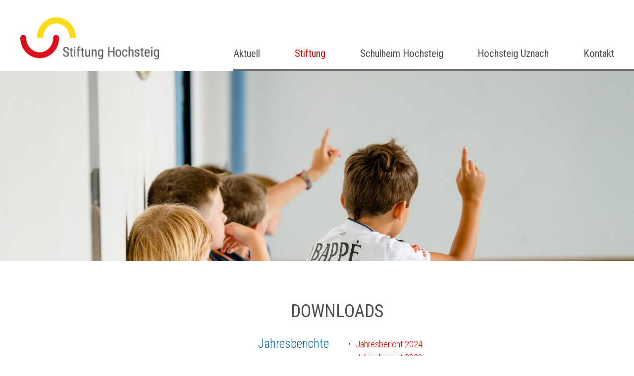

--- FILE ---
content_type: text/html; charset=UTF-8
request_url: https://hochsteig.ch/stiftung/downloads/
body_size: 6511
content:
<!DOCTYPE html>
<html id="top" lang="de-CH">

<head>

	<meta charset="UTF-8">
	<meta name="description" content="Trägerschaft des Schulheims Hochsteig und ab 2018 der neuen Tagessonderschule">
	<meta name="viewport" content="width=device-width, initial-scale=1.0, maximum-scale=1, user-scalable=0">
	<meta http-equiv="x-ua-compatible" content="ie=edge">

		<link rel="stylesheet" href="https://hochsteig.ch/wp-content/themes/hochsteig-theme/style.css?1534839822">

	<link rel="shortcut icon" href="https://hochsteig.ch/wp-content/themes/hochsteig-theme/favicon.png">
	<link rel="apple-touch-icon-precomposed" href="https://hochsteig.ch/wp-content/themes/hochsteig-theme/favicon.png">

	<title>Downloads &#8211; Stiftung Hochsteig</title>
<meta name='robots' content='max-image-preview:large' />
	<style>img:is([sizes="auto" i], [sizes^="auto," i]) { contain-intrinsic-size: 3000px 1500px }</style>
	<link rel="alternate" type="application/rss+xml" title="Stiftung Hochsteig &raquo; Feed" href="https://hochsteig.ch/feed/" />
<link rel="alternate" type="application/rss+xml" title="Stiftung Hochsteig &raquo; Kommentar-Feed" href="https://hochsteig.ch/comments/feed/" />
<link rel='stylesheet' id='wp-block-library-css' href='https://hochsteig.ch/wp-core/wp-includes/css/dist/block-library/style.min.css?ver=6.8.3' type='text/css' media='all' />
<style id='classic-theme-styles-inline-css' type='text/css'>
/*! This file is auto-generated */
.wp-block-button__link{color:#fff;background-color:#32373c;border-radius:9999px;box-shadow:none;text-decoration:none;padding:calc(.667em + 2px) calc(1.333em + 2px);font-size:1.125em}.wp-block-file__button{background:#32373c;color:#fff;text-decoration:none}
</style>
<style id='global-styles-inline-css' type='text/css'>
:root{--wp--preset--aspect-ratio--square: 1;--wp--preset--aspect-ratio--4-3: 4/3;--wp--preset--aspect-ratio--3-4: 3/4;--wp--preset--aspect-ratio--3-2: 3/2;--wp--preset--aspect-ratio--2-3: 2/3;--wp--preset--aspect-ratio--16-9: 16/9;--wp--preset--aspect-ratio--9-16: 9/16;--wp--preset--color--black: #000000;--wp--preset--color--cyan-bluish-gray: #abb8c3;--wp--preset--color--white: #ffffff;--wp--preset--color--pale-pink: #f78da7;--wp--preset--color--vivid-red: #cf2e2e;--wp--preset--color--luminous-vivid-orange: #ff6900;--wp--preset--color--luminous-vivid-amber: #fcb900;--wp--preset--color--light-green-cyan: #7bdcb5;--wp--preset--color--vivid-green-cyan: #00d084;--wp--preset--color--pale-cyan-blue: #8ed1fc;--wp--preset--color--vivid-cyan-blue: #0693e3;--wp--preset--color--vivid-purple: #9b51e0;--wp--preset--gradient--vivid-cyan-blue-to-vivid-purple: linear-gradient(135deg,rgba(6,147,227,1) 0%,rgb(155,81,224) 100%);--wp--preset--gradient--light-green-cyan-to-vivid-green-cyan: linear-gradient(135deg,rgb(122,220,180) 0%,rgb(0,208,130) 100%);--wp--preset--gradient--luminous-vivid-amber-to-luminous-vivid-orange: linear-gradient(135deg,rgba(252,185,0,1) 0%,rgba(255,105,0,1) 100%);--wp--preset--gradient--luminous-vivid-orange-to-vivid-red: linear-gradient(135deg,rgba(255,105,0,1) 0%,rgb(207,46,46) 100%);--wp--preset--gradient--very-light-gray-to-cyan-bluish-gray: linear-gradient(135deg,rgb(238,238,238) 0%,rgb(169,184,195) 100%);--wp--preset--gradient--cool-to-warm-spectrum: linear-gradient(135deg,rgb(74,234,220) 0%,rgb(151,120,209) 20%,rgb(207,42,186) 40%,rgb(238,44,130) 60%,rgb(251,105,98) 80%,rgb(254,248,76) 100%);--wp--preset--gradient--blush-light-purple: linear-gradient(135deg,rgb(255,206,236) 0%,rgb(152,150,240) 100%);--wp--preset--gradient--blush-bordeaux: linear-gradient(135deg,rgb(254,205,165) 0%,rgb(254,45,45) 50%,rgb(107,0,62) 100%);--wp--preset--gradient--luminous-dusk: linear-gradient(135deg,rgb(255,203,112) 0%,rgb(199,81,192) 50%,rgb(65,88,208) 100%);--wp--preset--gradient--pale-ocean: linear-gradient(135deg,rgb(255,245,203) 0%,rgb(182,227,212) 50%,rgb(51,167,181) 100%);--wp--preset--gradient--electric-grass: linear-gradient(135deg,rgb(202,248,128) 0%,rgb(113,206,126) 100%);--wp--preset--gradient--midnight: linear-gradient(135deg,rgb(2,3,129) 0%,rgb(40,116,252) 100%);--wp--preset--font-size--small: 13px;--wp--preset--font-size--medium: 20px;--wp--preset--font-size--large: 36px;--wp--preset--font-size--x-large: 42px;--wp--preset--spacing--20: 0.44rem;--wp--preset--spacing--30: 0.67rem;--wp--preset--spacing--40: 1rem;--wp--preset--spacing--50: 1.5rem;--wp--preset--spacing--60: 2.25rem;--wp--preset--spacing--70: 3.38rem;--wp--preset--spacing--80: 5.06rem;--wp--preset--shadow--natural: 6px 6px 9px rgba(0, 0, 0, 0.2);--wp--preset--shadow--deep: 12px 12px 50px rgba(0, 0, 0, 0.4);--wp--preset--shadow--sharp: 6px 6px 0px rgba(0, 0, 0, 0.2);--wp--preset--shadow--outlined: 6px 6px 0px -3px rgba(255, 255, 255, 1), 6px 6px rgba(0, 0, 0, 1);--wp--preset--shadow--crisp: 6px 6px 0px rgba(0, 0, 0, 1);}:where(.is-layout-flex){gap: 0.5em;}:where(.is-layout-grid){gap: 0.5em;}body .is-layout-flex{display: flex;}.is-layout-flex{flex-wrap: wrap;align-items: center;}.is-layout-flex > :is(*, div){margin: 0;}body .is-layout-grid{display: grid;}.is-layout-grid > :is(*, div){margin: 0;}:where(.wp-block-columns.is-layout-flex){gap: 2em;}:where(.wp-block-columns.is-layout-grid){gap: 2em;}:where(.wp-block-post-template.is-layout-flex){gap: 1.25em;}:where(.wp-block-post-template.is-layout-grid){gap: 1.25em;}.has-black-color{color: var(--wp--preset--color--black) !important;}.has-cyan-bluish-gray-color{color: var(--wp--preset--color--cyan-bluish-gray) !important;}.has-white-color{color: var(--wp--preset--color--white) !important;}.has-pale-pink-color{color: var(--wp--preset--color--pale-pink) !important;}.has-vivid-red-color{color: var(--wp--preset--color--vivid-red) !important;}.has-luminous-vivid-orange-color{color: var(--wp--preset--color--luminous-vivid-orange) !important;}.has-luminous-vivid-amber-color{color: var(--wp--preset--color--luminous-vivid-amber) !important;}.has-light-green-cyan-color{color: var(--wp--preset--color--light-green-cyan) !important;}.has-vivid-green-cyan-color{color: var(--wp--preset--color--vivid-green-cyan) !important;}.has-pale-cyan-blue-color{color: var(--wp--preset--color--pale-cyan-blue) !important;}.has-vivid-cyan-blue-color{color: var(--wp--preset--color--vivid-cyan-blue) !important;}.has-vivid-purple-color{color: var(--wp--preset--color--vivid-purple) !important;}.has-black-background-color{background-color: var(--wp--preset--color--black) !important;}.has-cyan-bluish-gray-background-color{background-color: var(--wp--preset--color--cyan-bluish-gray) !important;}.has-white-background-color{background-color: var(--wp--preset--color--white) !important;}.has-pale-pink-background-color{background-color: var(--wp--preset--color--pale-pink) !important;}.has-vivid-red-background-color{background-color: var(--wp--preset--color--vivid-red) !important;}.has-luminous-vivid-orange-background-color{background-color: var(--wp--preset--color--luminous-vivid-orange) !important;}.has-luminous-vivid-amber-background-color{background-color: var(--wp--preset--color--luminous-vivid-amber) !important;}.has-light-green-cyan-background-color{background-color: var(--wp--preset--color--light-green-cyan) !important;}.has-vivid-green-cyan-background-color{background-color: var(--wp--preset--color--vivid-green-cyan) !important;}.has-pale-cyan-blue-background-color{background-color: var(--wp--preset--color--pale-cyan-blue) !important;}.has-vivid-cyan-blue-background-color{background-color: var(--wp--preset--color--vivid-cyan-blue) !important;}.has-vivid-purple-background-color{background-color: var(--wp--preset--color--vivid-purple) !important;}.has-black-border-color{border-color: var(--wp--preset--color--black) !important;}.has-cyan-bluish-gray-border-color{border-color: var(--wp--preset--color--cyan-bluish-gray) !important;}.has-white-border-color{border-color: var(--wp--preset--color--white) !important;}.has-pale-pink-border-color{border-color: var(--wp--preset--color--pale-pink) !important;}.has-vivid-red-border-color{border-color: var(--wp--preset--color--vivid-red) !important;}.has-luminous-vivid-orange-border-color{border-color: var(--wp--preset--color--luminous-vivid-orange) !important;}.has-luminous-vivid-amber-border-color{border-color: var(--wp--preset--color--luminous-vivid-amber) !important;}.has-light-green-cyan-border-color{border-color: var(--wp--preset--color--light-green-cyan) !important;}.has-vivid-green-cyan-border-color{border-color: var(--wp--preset--color--vivid-green-cyan) !important;}.has-pale-cyan-blue-border-color{border-color: var(--wp--preset--color--pale-cyan-blue) !important;}.has-vivid-cyan-blue-border-color{border-color: var(--wp--preset--color--vivid-cyan-blue) !important;}.has-vivid-purple-border-color{border-color: var(--wp--preset--color--vivid-purple) !important;}.has-vivid-cyan-blue-to-vivid-purple-gradient-background{background: var(--wp--preset--gradient--vivid-cyan-blue-to-vivid-purple) !important;}.has-light-green-cyan-to-vivid-green-cyan-gradient-background{background: var(--wp--preset--gradient--light-green-cyan-to-vivid-green-cyan) !important;}.has-luminous-vivid-amber-to-luminous-vivid-orange-gradient-background{background: var(--wp--preset--gradient--luminous-vivid-amber-to-luminous-vivid-orange) !important;}.has-luminous-vivid-orange-to-vivid-red-gradient-background{background: var(--wp--preset--gradient--luminous-vivid-orange-to-vivid-red) !important;}.has-very-light-gray-to-cyan-bluish-gray-gradient-background{background: var(--wp--preset--gradient--very-light-gray-to-cyan-bluish-gray) !important;}.has-cool-to-warm-spectrum-gradient-background{background: var(--wp--preset--gradient--cool-to-warm-spectrum) !important;}.has-blush-light-purple-gradient-background{background: var(--wp--preset--gradient--blush-light-purple) !important;}.has-blush-bordeaux-gradient-background{background: var(--wp--preset--gradient--blush-bordeaux) !important;}.has-luminous-dusk-gradient-background{background: var(--wp--preset--gradient--luminous-dusk) !important;}.has-pale-ocean-gradient-background{background: var(--wp--preset--gradient--pale-ocean) !important;}.has-electric-grass-gradient-background{background: var(--wp--preset--gradient--electric-grass) !important;}.has-midnight-gradient-background{background: var(--wp--preset--gradient--midnight) !important;}.has-small-font-size{font-size: var(--wp--preset--font-size--small) !important;}.has-medium-font-size{font-size: var(--wp--preset--font-size--medium) !important;}.has-large-font-size{font-size: var(--wp--preset--font-size--large) !important;}.has-x-large-font-size{font-size: var(--wp--preset--font-size--x-large) !important;}
:where(.wp-block-post-template.is-layout-flex){gap: 1.25em;}:where(.wp-block-post-template.is-layout-grid){gap: 1.25em;}
:where(.wp-block-columns.is-layout-flex){gap: 2em;}:where(.wp-block-columns.is-layout-grid){gap: 2em;}
:root :where(.wp-block-pullquote){font-size: 1.5em;line-height: 1.6;}
</style>
<link rel="https://api.w.org/" href="https://hochsteig.ch/wp-json/" /><link rel="alternate" title="JSON" type="application/json" href="https://hochsteig.ch/wp-json/wp/v2/pages/29" /><link rel="EditURI" type="application/rsd+xml" title="RSD" href="https://hochsteig.ch/wp-core/xmlrpc.php?rsd" />
<meta name="generator" content="WordPress 6.8.3" />
<link rel="canonical" href="https://hochsteig.ch/stiftung/downloads/" />
<link rel='shortlink' href='https://hochsteig.ch/?p=29' />
<style type="text/css">.recentcomments a{display:inline !important;padding:0 !important;margin:0 !important;}</style>
</head>

<body class="wp-singular page-template-default page page-id-29 page-child parent-pageid-13 wp-theme-zweidesign-theme wp-child-theme-hochsteig-theme">

<div class="compact-body">

<div class="compact-page">

<div class="frm-page">

<nav class="frm-nav">

	<div class="frm-nav-left"></div>

	<div class="frm-nav-inner">

		<div class="frm-nav-block">

			<div class="frm-logo"><a href="/"><img alt="logo" title="Stiftung Hochsteig" src="https://hochsteig.ch/wp-content/themes/hochsteig-theme/img/logo.jpg"></a></div>

			<div class="frm-menu">

				<!-- compact --><div class="compact-link compact-link-close compact-link-icon"><a><svg class="icon icon-iconmonstr-x-mark-1"><use xlink:href="#iconmonstr-x-mark-1"/></svg></a></div><!-- /compact -->

									<ul><li id="menu-item-78" class="menu-item menu-item-type-custom menu-item-object-custom menu-item-78"><a href="/">Aktuell</a></li>
<li id="menu-item-79" class="menu-item menu-item-type-post_type menu-item-object-page current-page-ancestor current-menu-ancestor current-menu-parent current-page-parent current_page_parent current_page_ancestor menu-item-has-children menu-item-79"><a href="https://hochsteig.ch/stiftung/">Stiftung</a>
<ul class="sub-menu sub-menu-depth-1">
	<li id="menu-item-80" class="menu-item menu-item-type-post_type menu-item-object-page menu-item-80"><a href="https://hochsteig.ch/stiftung/ueber-uns/">Über uns</a></li>
	<li id="menu-item-81" class="menu-item menu-item-type-post_type menu-item-object-page menu-item-81"><a href="https://hochsteig.ch/stiftung/organisation/">Organisation</a></li>
	<li id="menu-item-82" class="menu-item menu-item-type-post_type menu-item-object-page menu-item-82"><a href="https://hochsteig.ch/stiftung/aufnahme/">Aufnahme</a></li>
	<li id="menu-item-83" class="menu-item menu-item-type-post_type menu-item-object-page menu-item-83"><a href="https://hochsteig.ch/stiftung/offene-stellen/">Offene Stellen</a></li>
	<li id="menu-item-84" class="menu-item menu-item-type-post_type menu-item-object-page current-menu-item page_item page-item-29 current_page_item menu-item-84"><a href="https://hochsteig.ch/stiftung/downloads/" aria-current="page">Downloads</a></li>
</ul>
</li>
<li id="menu-item-85" class="menu-item menu-item-type-post_type menu-item-object-page menu-item-has-children menu-item-85"><a href="https://hochsteig.ch/schulheim-hochsteig/">Schulheim Hochsteig</a>
<ul class="sub-menu sub-menu-depth-1">
	<li id="menu-item-104" class="menu-item menu-item-type-post_type menu-item-object-page menu-item-104"><a href="https://hochsteig.ch/schulheim-hochsteig/angebot/">Angebot</a></li>
	<li id="menu-item-86" class="menu-item menu-item-type-post_type menu-item-object-page menu-item-86"><a href="https://hochsteig.ch/schulheim-hochsteig/internat/">Internat</a></li>
	<li id="menu-item-87" class="menu-item menu-item-type-post_type menu-item-object-page menu-item-87"><a href="https://hochsteig.ch/schulheim-hochsteig/tagesschulgruppe/">Tagesschulgruppe</a></li>
	<li id="menu-item-88" class="menu-item menu-item-type-post_type menu-item-object-page menu-item-88"><a href="https://hochsteig.ch/schulheim-hochsteig/schule/">Schule</a></li>
	<li id="menu-item-89" class="menu-item menu-item-type-post_type menu-item-object-page menu-item-89"><a href="https://hochsteig.ch/schulheim-hochsteig/therapie/">Therapie</a></li>
	<li id="menu-item-90" class="menu-item menu-item-type-post_type menu-item-object-page menu-item-90"><a href="https://hochsteig.ch/schulheim-hochsteig/bu/">B&#038;U</a></li>
	<li id="menu-item-91" class="menu-item menu-item-type-post_type menu-item-object-page menu-item-91"><a href="https://hochsteig.ch/schulheim-hochsteig/team/">Team</a></li>
	<li id="menu-item-92" class="menu-item menu-item-type-post_type menu-item-object-page menu-item-92"><a href="https://hochsteig.ch/schulheim-hochsteig/lage/">Lage</a></li>
	<li id="menu-item-93" class="menu-item menu-item-type-post_type menu-item-object-page menu-item-93"><a href="https://hochsteig.ch/schulheim-hochsteig/agenda/">Agenda</a></li>
</ul>
</li>
<li id="menu-item-94" class="menu-item menu-item-type-post_type menu-item-object-page menu-item-has-children menu-item-94"><a href="https://hochsteig.ch/hochsteig-uznach/">Hochsteig Uznach</a>
<ul class="sub-menu sub-menu-depth-1">
	<li id="menu-item-822" class="menu-item menu-item-type-post_type menu-item-object-page menu-item-822"><a href="https://hochsteig.ch/hochsteig-uznach/angebot/">Angebot</a></li>
	<li id="menu-item-823" class="menu-item menu-item-type-post_type menu-item-object-page menu-item-823"><a href="https://hochsteig.ch/hochsteig-uznach/tagesschulgruppe/">Tagesschulgruppe</a></li>
	<li id="menu-item-824" class="menu-item menu-item-type-post_type menu-item-object-page menu-item-824"><a href="https://hochsteig.ch/hochsteig-uznach/schule/">Schule</a></li>
	<li id="menu-item-825" class="menu-item menu-item-type-post_type menu-item-object-page menu-item-825"><a href="https://hochsteig.ch/hochsteig-uznach/therapie/">Therapie</a></li>
	<li id="menu-item-826" class="menu-item menu-item-type-post_type menu-item-object-page menu-item-826"><a href="https://hochsteig.ch/hochsteig-uznach/bu/">B&#038;U</a></li>
	<li id="menu-item-827" class="menu-item menu-item-type-post_type menu-item-object-page menu-item-827"><a href="https://hochsteig.ch/hochsteig-uznach/team/">Team</a></li>
	<li id="menu-item-828" class="menu-item menu-item-type-post_type menu-item-object-page menu-item-828"><a href="https://hochsteig.ch/hochsteig-uznach/lage-2/">Lage</a></li>
	<li id="menu-item-829" class="menu-item menu-item-type-post_type menu-item-object-page menu-item-829"><a href="https://hochsteig.ch/hochsteig-uznach/agenda/">Agenda</a></li>
</ul>
</li>
<li id="menu-item-95" class="menu-item menu-item-type-post_type menu-item-object-page menu-item-95"><a href="https://hochsteig.ch/kontakt/">Kontakt</a></li>
</ul>
				
			</div>

			<!-- compact --><div class="compact-link compact-link-open compact-link-icon"><a><svg class="icon icon-iconmonstr-menu-1"><use xlink:href="#iconmonstr-menu-1"/></svg></a></div><!-- /compact -->

		</div>

	</div>

	<div class="frm-nav-padding"></div>
	<div class="frm-nav-right"></div>

</nav>


	<header class="frm-header">
		<div class="header-image" style="background-image: url('https://hochsteig.ch/wp-content/uploads/2025/10/0106-scaled.jpg');"></div>
	</header>

<div class="frm-main">

<div class="frm-main-inner">

<div class="frm-loop">


	<article id="downloads" class="frm-article h-entry post-29 page type-page status-publish has-post-thumbnail hentry">

		<div class="frm-content e-content">

			<div class="entry">

					
					
					
						
														
							
							<section>
	
	<h1 id="section-0" class="section-title">Downloads<a class="section-title-gototop" href="#section-list"><svg class="icon icon-1492818986_down4"><use xlink:href="#1492818986_down4"/></svg></a></h1>
	
	<div class="section-content">
		<div class="section-subtitle"></div>
		<div class="section-text">
			<h2>Jahresberichte</h2>
<ul>
<li><a href="https://www.hochsteig.ch/wp-content/uploads/2025/06/Jahresbericht_2024_Web.pdf">Jahresbericht 2024</a></li>
<li><a href="https://www.hochsteig.ch/wp-content/uploads/2024/07/Jahresbericht-2023.pdf">Jahresbericht 2023</a></li>
<li><a href="https://www.hochsteig.ch/wp-content/uploads/2024/03/Jahresbericht-2022-Hochsteig-Web.pdf">Jahresbericht 2022</a></li>
<li><a href="https://www.hochsteig.ch/wp-content/uploads/2024/05/Jahresbericht-2021.pdf">Jahresbericht 2021</a></li>
<li><a href="https://www.hochsteig.ch/wp-content/uploads/2024/05/Jahresbericht-2020.pdf">Jahresbericht 2020</a></li>
</ul>
<h2>Jokertage</h2>
<ul>
<li><a href="/wp-content/uploads/2017/04/Jokertage.pdf" target="_blank" rel="noopener noreferrer">Jokertage</a></li>
</ul>

			
				
				
			
		</div>
	</div>
</section>
						
					
			</div>

		</div><!-- /frm-content -->

	</article>



</div><!-- /frm-loop -->


</div><!-- /frm-main-inner -->

</div><!-- /frm-main -->

<footer class="frm-footer">

	<div class="frm-footer-inner">

		<div class="frm-footer-block">

			<div class="footer-contact-1">
				<small>
					<p>
						<strong>Stiftung Hochsteig</strong><br>
						Hochsteig 1390<br>
						9620 Lichtensteig
					</p>
				</small>
			</div>

			<div class="footer-contact-2">
				<small>
					<p>
						<strong>Schulheim Hochsteig</strong><br>
						Hochsteig 1390<br>
						9620 Lichtensteig
					</p>
					<p>
						Telefon 071 988 15 06<br>
						<a href="mailto:info@hochsteig.ch">info@hochsteig.ch</a>
					</p>
				</small>
			</div>

			<div class="footer-contact-3">
				<small>
					<p>
						<strong>Hochsteig Uznach</strong><br>
						Rickenstrasse 9<br>
						8730 Uznach
					</p>
					<p>
						Telefon 055 556 19 00<br>
						<a href="mailto:leitung.uznach@hochsteig.ch">leitung.uznach@hochsteig.ch</a>
					</p>
				</small>
			</div>

			<div class="footer-copyright">
				<small>
					<p><strong>&copy; 2026 Stiftung Hochsteig</strong></p>
				</small>
			</div>

		</div>

	</div>

</footer>

</div><!-- /frm-page -->

    <!-- compact --><a href="" class="compact-link compact-link-close compact-link-overlay"><div class="compact-overlay"></div></a><!-- /compact -->
</div><!-- /compact-page -->

</div><!-- /compact-body -->


<script type="speculationrules">
{"prefetch":[{"source":"document","where":{"and":[{"href_matches":"\/*"},{"not":{"href_matches":["\/wp-core\/wp-*.php","\/wp-core\/wp-admin\/*","\/wp-content\/uploads\/*","\/wp-content\/*","\/wp-content\/plugins\/*","\/wp-content\/themes\/hochsteig-theme\/*","\/wp-content\/themes\/zweidesign-theme\/*","\/*\\?(.+)"]}},{"not":{"selector_matches":"a[rel~=\"nofollow\"]"}},{"not":{"selector_matches":".no-prefetch, .no-prefetch a"}}]},"eagerness":"conservative"}]}
</script>
<script type="text/javascript" src="https://hochsteig.ch/wp-core/wp-includes/js/jquery/jquery.min.js?ver=3.7.1" id="jquery-core-js"></script>
<script type="text/javascript" src="https://hochsteig.ch/wp-core/wp-includes/js/jquery/jquery-migrate.min.js?ver=3.4.1" id="jquery-migrate-js"></script>

<script type="text/javascript" src="https://hochsteig.ch/wp-content/themes/hochsteig-theme/slick/slick.min.js"></script>

<script>
	var classname = document.getElementsByClassName("compact-link");
	var toggleCompact = function(event) {
		event.preventDefault();
		document.querySelector(".compact-page").classList.toggle("compact-open");
	};
	for (var i = 0; i < classname.length; i++) {
		classname[i].addEventListener("click", toggleCompact);
	}
</script>

	<script>
		jQuery(document).ready(function($) {
			/* slick slider */
			$(".section-images").slick({
		    prevArrow: '.section-images-prev',
				nextArrow: '.section-images-next',
				slide: 'div'
		  });
			/* smooth scrolling */
			$('a[href*="\\#"]:not([href="\\#"])').click(function() {
		    if (location.pathname.replace(/^\//,'') == this.pathname.replace(/^\//,'') && location.hostname == this.hostname) {
		      var target = $(this.hash);
		      target = target.length ? target : $('[name=' + this.hash.slice(1) +']');
		      if (target.length) {
		        $('html, body').animate({
		          scrollTop: target.offset().top - 50
		        }, 1000);
		        return false;
		      }
		    }
		  });
		});
	</script>


<svg width="0" height="0" style="position:absolute"><symbol viewBox="0 0 50 50" id="1492818872_document"><path fill="none" d="M0 0h50v50H0z"/><path fill="none" stroke="currentColor" stroke-linecap="round" stroke-miterlimit="10" stroke-width="2" d="M41 15H28V2"/><path fill="none" stroke="currentColor" stroke-linecap="round" stroke-miterlimit="10" stroke-width="2" d="M42 49H8V1h20l14 14z"/></symbol><symbol viewBox="0 0 50 50" id="1492818986_down4"><path fill="none" d="M0 0h50v50H0z"/><path d="M47.25 15l-2.086-2.086L25 33.078 4.836 12.914 2.75 15 25 37.25z"/></symbol><symbol viewBox="0 0 256 256" id="1492819074_cancel_circle"><path d="M183.191 174.141a6.398 6.398 0 0 1 0 9.05 6.38 6.38 0 0 1-4.525 1.875 6.375 6.375 0 0 1-4.525-1.875l-46.142-46.142-46.143 46.141a6.378 6.378 0 0 1-4.525 1.875 6.375 6.375 0 0 1-4.525-1.875 6.398 6.398 0 0 1 0-9.05l46.143-46.143-46.143-46.141a6.398 6.398 0 0 1 0-9.05 6.398 6.398 0 0 1 9.05 0l46.142 46.142 46.142-46.142a6.399 6.399 0 0 1 9.051 0 6.398 6.398 0 0 1 0 9.05l-46.143 46.142 46.143 46.143zM256 128C256 57.42 198.58 0 128 0S0 57.42 0 128s57.42 128 128 128 128-57.42 128-128zm-12.8 0c0 63.521-51.679 115.2-115.2 115.2-63.522 0-115.2-51.679-115.2-115.2C12.8 64.478 64.478 12.8 128 12.8c63.521 0 115.2 51.678 115.2 115.2z"/></symbol><symbol viewBox="0 0 24 24" id="iconmonstr-menu-1"><path d="M24 6H0V2h24v4zm0 4H0v4h24v-4zm0 8H0v4h24v-4z"/></symbol><symbol viewBox="0 0 24 24" id="iconmonstr-x-mark-1"><path d="M24 20.188l-8.315-8.209 8.2-8.282L20.188 0l-8.212 8.318L3.666.115 0 3.781l8.321 8.24-8.206 8.313L3.781 24l8.237-8.318 8.285 8.203z"/></symbol></svg>
</body>

</html>


--- FILE ---
content_type: text/css
request_url: https://hochsteig.ch/wp-content/themes/hochsteig-theme/style.css?1534839822
body_size: 4264
content:
@charset "UTF-8";/*!
Theme Name:  hochsteig.ch Theme
Theme URI:   http://zweidesign.ch
Description: This is a child theme of zweidesign-theme (Framework by zweidesign)
Author:      Thierry Hinder
Author URI:  http://zweidesign.ch
Template:    zweidesign-theme
Version:     1.0.0
License:
License URI:
Tags:        responsive-layout
Text Domain: hochsteig-theme
*/@import url(https://fonts.googleapis.com/css?family=Roboto+Condensed:300,400);::-moz-selection{background-color:#e10600;color:#fff}::selection{background-color:#e10600;color:#fff}*,:after,:before{box-sizing:border-box}a,button,input,label,select,summary,textarea{-ms-touch-action:manipulation;touch-action:manipulation}.compact-link{display:none}html{-webkit-text-size-adjust:100%;text-size-adjust:100%;-moz-osx-font-smoothing:grayscale;-webkit-font-smoothing:antialiased;font-size:18px}body{margin:0;font-family:"Roboto Condensed",sans-serif;font-weight:300;line-height:1.5;color:#4d4d4d}h1{font-size:2rem;line-height:1.2;margin-top:0;margin-bottom:.5em}h2{font-size:1.4rem;line-height:1.2;margin-top:0;margin-bottom:.5em}h3{font-size:1rem;line-height:1.2;margin-top:0;margin-bottom:.5em}h4{font-size:1.15rem;line-height:1.2;margin-top:0;margin-bottom:.5em}h5{font-size:1rem;line-height:1.2;margin-top:0;margin-bottom:.5em}h6{font-size:1rem;line-height:1.2;margin-top:0;margin-bottom:.5em}p{margin-top:0;margin-bottom:.5em}hr{border:0;height:1px;background-color:#e10600}blockquote{margin-top:0;margin-bottom:.5em}ol{padding-left:20px;margin-top:0;margin-bottom:.5em}ul{padding-left:20px;margin-top:0;margin-bottom:.5em}figure{margin-top:0;margin-bottom:.5em}h1{font-weight:400;text-transform:uppercase}h2{font-weight:300;color:#0263ab;margin-top:1em}h3{font-weight:400}li{position:relative;list-style-type:none}li:before{content:'\2022';position:absolute;left:-.8em}a{cursor:pointer;text-decoration:none;transition:color .2s;color:#e10600}a:visited{color:#e10600}a:hover{color:#ae0500}a:active{color:#ae0500}em{font-style:italic}strong{font-weight:400}small{font-size:.85rem}i{font-style:italic}b{font-weight:400}img{max-width:100%;height:auto;border:0;vertical-align:middle}svg{vertical-align:middle}table{margin-top:0;margin-bottom:.5em;border-collapse:collapse}td{padding:0 0 .5em;border-width:0 0;border-style:solid;border-color:#e10600}th{padding:0 0 .5em;border-width:0 0;border-style:solid;border-color:#e10600;color:#fff;background-color:#e10600;text-align:left}form>div,form>fieldset>div{margin-bottom:1em}fieldset{margin:0;border:1px solid #4d4d4d}legend{color:#4d4d4d}label{display:block}input,select,textarea{-webkit-appearance:none;display:block;vertical-align:middle;font-family:"Roboto Condensed",sans-serif;font-size:18px;padding:.5em;border:1px solid #4d4d4d;border-radius:0;width:300px;height:2.5em;max-width:100%;background-color:#fff}input[type=checkbox],input[type=file],input[type=radio],select[type=checkbox],select[type=file],select[type=radio],textarea[type=checkbox],textarea[type=file],textarea[type=radio]{width:auto;height:auto;padding:0;border:none}input[type=checkbox],input[type=radio],select[type=checkbox],select[type=radio],textarea[type=checkbox],textarea[type=radio]{display:inline-block}input[type=checkbox]+label,input[type=radio]+label,select[type=checkbox]+label,select[type=radio]+label,textarea[type=checkbox]+label,textarea[type=radio]+label{display:inline-block}input[type=range],select[type=range],textarea[type=range]{margin:0;padding:0;border:none}input:focus,select:focus,textarea:focus{outline:0;border-color:#e10600}input[type=checkbox]:focus,input[type=radio]:focus,select[type=checkbox]:focus,select[type=radio]:focus,textarea[type=checkbox]:focus,textarea[type=radio]:focus{outline:1px auto #ae0500}input:focus:invalid,select:focus:invalid,textarea:focus:invalid{color:red;border-color:red}input[type=checkbox]:focus:invalid:focus,input[type=file]:focus:invalid:focus,input[type=radio]:focus:invalid:focus,select[type=checkbox]:focus:invalid:focus,select[type=file]:focus:invalid:focus,select[type=radio]:focus:invalid:focus,textarea[type=checkbox]:focus:invalid:focus,textarea[type=file]:focus:invalid:focus,textarea[type=radio]:focus:invalid:focus{outline:red}input[disabled],select[disabled],textarea[disabled]{cursor:not-allowed;background-color:#d8d8d8;color:#fff}input[readonly],select[readonly],textarea[readonly]{background-color:#fff;color:#4d4d4d;border-color:#4d4d4d}button,input[type=button],input[type=reset],input[type=submit]{-webkit-appearance:none;font-family:"Roboto Condensed",sans-serif;font-size:18px;padding:0 1em;color:#fff;background-color:#e10600;transition:background-color .2s;border:none;border-radius:0;cursor:pointer;width:300px;height:2.5em;max-width:100%}button:focus,button:hover,input[type=button]:focus,input[type=button]:hover,input[type=reset]:focus,input[type=reset]:hover,input[type=submit]:focus,input[type=submit]:hover{background-color:#ae0500}button:focus,input[type=button]:focus,input[type=reset]:focus,input[type=submit]:focus{outline:0}button:active,input[type=button]:active,input[type=reset]:active,input[type=submit]:active{position:relative;top:1px}button[disabled],input[type=button][disabled],input[type=reset][disabled],input[type=submit][disabled]{background-color:#d8d8d8;cursor:not-allowed}select[multiple]{height:auto}textarea{height:auto}.icon{width:2rem;height:2rem;fill:currentColor;transition:fill .2s;position:relative;top:-.0625em}.section-list{list-style-type:none;padding:0;margin:0;display:-ms-flexbox;display:flex}.section-list>li:before{content:""}.section-list{-ms-flex-direction:column;flex-direction:column}.frm-footer-block .footer-contact-1,.frm-footer-block .footer-contact-2,.frm-footer-block .footer-contact-3,.frm-footer-block .footer-copyright,.frm-loop.index>.loop-pagination,.frm-loop.index>.title_archive,.frm-loop.index>article,.frm-loop.index>hr,.nav-section-dummy,.section-list,.section-subtitle,.section-text{width:100%}.alignnone{margin:5px 20px 20px 0}.aligncenter{display:block;margin:5px auto 20px auto}.alignright{float:right;margin:5px 0 20px 20px}.alignleft{float:left;margin:5px 20px 20px 0}.wp-caption{max-width:100%}.wp-caption-text{font-size:.85rem}.screen-reader-text{clip:rect(1px,1px,1px,1px);position:absolute!important;height:1px;width:1px;overflow:hidden}.screen-reader-text:active,.screen-reader-text:focus,.screen-reader-text:hover{background-color:#f1f1f1;border-radius:3px;box-shadow:0 0 2px 2px rgba(0,0,0,.6);clip:auto!important;color:#21759b;display:block;font-size:.875rem;font-weight:700;height:auto;left:5px;line-height:normal;padding:15px 23px 14px;text-decoration:none;top:5px;width:auto;z-index:100000}.sticky{/*!*/}.gallery-caption{/*!*/}.bypostauthor{/*!*/}article .alignleft,article .alignright,h1,h2,h3,h4,h5,h6{clear:both}@media screen and (max-width:479px){.alignleft,.alignright{display:block!important;float:none!important;margin-left:0!important;margin-right:0!important}}.widget{margin-bottom:2em}.title_archive+hr{margin:0 0 40px 0}@media screen and (min-width:1120px){.frm-page .frm-header{-ms-flex-order:0;order:0}}.frm-page{display:-ms-flexbox;display:flex;-ms-flex-direction:column;flex-direction:column;height:100vh}.frm-main{-ms-flex:1 0 auto;flex:1 0 auto}.frm-footer,.frm-header,.frm-nav{-ms-flex-negative:0;flex-shrink:0}@media screen and (max-width:1119px){.compact-link{display:block}.compact-link-icon{-ms-flex-item-align:start;align-self:flex-start}.compact-page{position:relative}.compact-page,.compact-page .sticky-fixed,.compact-page>.frm-page>*{right:0;transition:right .2s}.compact-page .frm-logo{-ms-flex:1;flex:1}.compact-page .frm-menu{display:-ms-flexbox;display:flex;position:fixed;top:0;height:100%;width:275px;right:-275px;transition:right .2s;overflow:scroll;padding:3.125%;background-color:transparent}.compact-page .frm-menu>ul{-ms-flex:1;flex:1;-ms-flex-order:-1;order:-1}.compact-page .frm-menu,.compact-page .frm-menu a{color:#4d4d4d}.compact-page .frm-menu a:hover,.compact-page .frm-menu:hover{color:#e10600}.compact-page .frm-menu ul{-ms-flex-direction:column;flex-direction:column}.compact-page .frm-menu li.current-menu-item>a,.compact-page .frm-menu li.current_page_item>a{color:#e10600}.compact-page .frm-menu>ul>li{padding:.3em 0}.compact-page .frm-menu>ul>li li{padding:.3em 1em 0}.compact-page .compact-overlay{height:0;width:0;background-color:rgba(77,77,77,.5);opacity:0;transition:opacity .2s}.compact-page.compact-open{min-height:100vh}.compact-page.compact-open,.compact-page.compact-open .sticky-fixed,.compact-page.compact-open>.frm-page>*{right:275px}.compact-page.compact-open .frm-menu{right:0}.compact-page.compact-open .compact-overlay{height:auto;width:auto;z-index:99998;position:absolute;top:0;left:0;right:0;bottom:0;opacity:1}}.section-list .icon-1492818986_down4{width:12px;height:12px;margin-right:12px;fill:#e10600}.section-title .icon-1492818986_down4{width:.5em;height:.5em;fill:#e10600;-ms-transform:rotate(180deg);transform:rotate(180deg)}.section-close .icon-1492819074_cancel_circle{width:1.5em;height:1.5em}.section-images-prev .icon-1492818986_down4{-ms-transform:rotate(90deg);transform:rotate(90deg)}.section-images-next .icon-1492818986_down4{-ms-transform:rotate(270deg);transform:rotate(270deg)}.section-documents .icon-1492818872_document{width:25px;height:25px}.loop-pagination .icon-1492818986_down4{width:1.5em;height:1.5em}.loop-pagination .nav-previous .icon-1492818986_down4{-ms-transform:rotate(270deg);transform:rotate(270deg)}.loop-pagination .nav-next .icon-1492818986_down4{-ms-transform:rotate(90deg);transform:rotate(90deg)}.header-image{height:0;padding-bottom:30%;background-repeat:no-repeat;background-size:cover;background-position:center}@media screen and (min-width:1280px){.header-image{padding-bottom:384px}}.frm-nav{background-color:transparent}.frm-nav-inner{max-width:1280px;margin:auto}.frm-nav-block{display:-ms-flexbox;display:flex;-ms-flex-align:end;align-items:flex-end;padding:3.125%}.frm-nav-block,.frm-nav-block a{color:#4d4d4d}.frm-nav-block a:hover{color:#e10600}.frm-nav-block .current-menu-item>a,.frm-nav-block .current_page_item>a{color:#e10600}.frm-logo img{width:280px;height:auto}.frm-menu ul{list-style-type:none;padding:0;margin:0}.frm-menu ul>li:before{content:""}.frm-main{word-wrap:break-word}.frm-main-inner{max-width:1280px;margin:auto}.frm-loop{max-width:100%;padding:3.125%}.loop-pagination{overflow:hidden;clear:both}.frm-aside{padding:3.125%}.frm-article{padding:0 0 40px 0}.frm-footer{background-color:#d8d8d8}.frm-footer-inner{max-width:1280px;margin:auto}.frm-footer-block{padding:3.125%}.frm-footer-block,.frm-footer-block a{color:#4d4d4d}.frm-footer-block a:hover{color:currentColor}.frm-nav{display:-ms-flexbox;display:flex}.frm-nav-left{display:none}@media screen and (min-width:1280px){.frm-nav-left{display:block;-ms-flex-positive:1;flex-grow:1}}.frm-nav-inner{width:100%}@media screen and (min-width:1120px){.frm-nav-inner{width:96.875%;max-width:calc(1280px - 40px)}}@media screen and (min-width:1120px){.frm-nav-block{padding-bottom:0;padding-right:0;padding-left:9.375%}}.frm-nav-block .current-menu-ancestor>a,.frm-nav-block .current_page_ancestor>a{color:#e10600}@media screen and (max-width:1119px){.frm-logo img{max-width:50%}}@media screen and (min-width:1120px){.frm-logo{padding-bottom:20px}.frm-logo img{position:relative;right:75.6px;bottom:4px}}.frm-menu{-ms-flex-positive:1;flex-grow:1;padding-left:0;padding-bottom:0;font-weight:400}.frm-menu>ul>li>a{font-size:1.15rem}.frm-nav-padding{border-bottom:5px solid rgba(77,77,77,.8);-ms-flex-positive:1;flex-grow:1}@media screen and (min-width:1280px){.frm-nav-padding{-ms-flex-positive:0;flex-grow:0;width:40px}}.frm-nav-right{display:none;border-bottom:5px solid rgba(77,77,77,.8)}@media screen and (min-width:1280px){.frm-nav-right{display:block;-ms-flex-positive:1;flex-grow:1}}@media screen and (min-width:1120px){.frm-menu{-ms-flex-positive:1;flex-grow:1}.frm-menu>ul{display:-ms-flexbox;display:flex;-ms-flex-pack:justify;justify-content:space-between}.frm-menu>ul>li{-ms-flex-positive:1;flex-grow:1;position:relative;padding-bottom:15px;border-bottom:5px solid rgba(77,77,77,.8)}.frm-menu>ul>li:hover ul.sub-menu{z-index:1;visibility:visible;opacity:1;top:100%}.frm-menu>ul>li:last-child{-ms-flex-positive:0;flex-grow:0}.frm-menu ul.sub-menu{display:block;visibility:hidden;opacity:0;top:calc(150%);position:absolute;background-color:#fffbfb;transition:all .2s;left:-25px}.frm-menu ul.sub-menu>li>a{display:block;min-width:220px;padding:7px 25px;border-top:1px solid #d8d8d8}}@media screen and (min-width:1280px){.frm-menu{margin-left:75px}}.frm-loop{padding-top:6.25%}@media screen and (min-width:1120px){.frm-loop{padding-left:9.375%}}.frm-loop.index{display:-ms-flexbox;display:flex;-ms-flex-wrap:wrap;flex-wrap:wrap;-ms-flex-pack:justify;justify-content:space-between}.frm-loop.index>article{margin-bottom:3.125%}@media screen and (min-width:480px){.frm-loop.index>article{width:48.4375%}}@media screen and (min-width:960px){.frm-loop.index>article{width:31.25%}}@media screen and (min-width:1280px){.frm-loop.index>article{width:22.65625%}}.frm-loop.index>article.dummy{margin-bottom:0}.frm-article .index-meta{color:#fff;background-color:rgba(225,6,0,.6);text-align:center;font-size:.85rem;font-weight:400;padding:7px 0}.frm-article .index-meta.category-3{background-color:rgba(2,99,171,.6)}.frm-article .index-meta.category-4{background-color:rgba(50,144,15,.6)}.frm-article .index-thumbnail{height:0;padding-bottom:66%;background-size:cover;background-position:center;margin-bottom:1em}.frm-article .index-content{line-height:1.35}.frm-article .index-content h3 a{color:#4d4d4d}.frm-article .index-content h3 a:hover{color:#e10600}@media screen and (min-width:960px){.frm-content img.alignnone.size-large{position:relative;right:100%;width:200%;max-width:none}}section:first-of-type .section-title-gototop{display:none}.nav-section{display:-ms-flexbox;display:flex;-ms-flex-wrap:wrap;flex-wrap:wrap;margin-bottom:4em;-ms-flex-pack:justify;justify-content:space-between}@media screen and (min-width:960px){.nav-section-dummy{width:48.4375%}}.section-list{font-size:.85rem;font-weight:400}@media screen and (min-width:960px){.section-list{width:48.4375%}}.section-list,.section-list a{color:#4d4d4d}.section-list a:hover{color:#e10600}@media screen and (min-width:960px){.section-list{position:relative;left:-20px}}.section-close{text-align:center;margin-bottom:3em}.section-title{position:relative}@media screen and (min-width:960px){.section-title{text-align:center}}.section-title:focus{outline:0}.section-title .icon{position:absolute;right:0}.section-meta{font-size:.85rem;font-weight:400;line-height:1.2;margin-bottom:4em}@media screen and (min-width:960px){.section-meta{text-align:center}}.section-content{display:-ms-flexbox;display:flex;-ms-flex-wrap:wrap;flex-wrap:wrap;position:relative;-ms-flex-pack:justify;justify-content:space-between;overflow:hidden}@media screen and (min-width:960px){.section-subtitle{width:48.4375%}}.section-text{margin-bottom:4em}@media screen and (min-width:960px){.section-text{width:48.4375%}}@media screen and (min-width:960px){.section-text h2{text-align:right;line-height:1.275;margin:0;position:relative;right:106.25%;height:.5em;top:.4em}}.section-images{position:relative;height:0;padding-bottom:66%;margin-top:2em}@media screen and (min-width:960px){.section-images{right:60%;width:120%;padding-bottom:80%}}.section-images-nav{z-index:1;position:absolute;top:calc(50% - 18px)}.section-images-prev{left:20px}@media screen and (min-width:960px){.section-images-prev{left:-40px}}.section-images-next{right:20px}@media screen and (min-width:960px){.section-images-next{right:-40px}}.section-images-item{background-size:cover;background-position:center;height:0;padding-bottom:66%}.section-documents{margin-top:2em}.section-documents-item{display:-ms-flexbox;display:flex;margin-bottom:.5em}.section-documents-item-icon{min-width:30px}.section-documents-item-icon .icon{position:relative;left:-2px;top:3px}.frm-footer-block{display:-ms-flexbox;display:flex;-ms-flex-wrap:wrap;flex-wrap:wrap;display:flex;flex-wrap:wrap;-ms-flex-pack:justify;justify-content:space-between}@media screen and (min-width:1120px){.frm-footer-block{padding-left:9.375%}}.frm-footer-block .footer-contact-1,.frm-footer-block .footer-contact-2,.frm-footer-block .footer-contact-3{margin-bottom:3.125%}@media screen and (min-width:640px){.frm-footer-block .footer-contact-1,.frm-footer-block .footer-contact-2,.frm-footer-block .footer-contact-3{width:22.65625%}}.frm-footer-block .footer-copyright{margin-bottom:3.125%}@media screen and (min-width:640px){.frm-footer-block .footer-copyright{width:22.65625%}}body.admin-bar .frm-nav{top:32px!important}@media screen and (max-width:781px){body.admin-bar .frm-nav{top:46px!important}}@media screen and (max-width:599px){body.admin-bar .frm-nav{top:0!important}}@media screen and (max-width:1119px){body.admin-bar .frm-menu{top:32px!important}}@media screen and (max-width:1119px) and (max-width:781px){body.admin-bar .frm-menu{top:46px!important}}#tinymce{padding:8px!important}.slick-slider{position:relative;display:block;box-sizing:border-box;-webkit-touch-callout:none;-webkit-user-select:none;-moz-user-select:none;-ms-user-select:none;user-select:none;-ms-touch-action:pan-y;touch-action:pan-y;-webkit-tap-highlight-color:transparent}.slick-list{position:relative;overflow:hidden;display:block;margin:0;padding:0}.slick-list:focus{outline:0}.slick-list.dragging{cursor:pointer;cursor:hand}.slick-slider .slick-list,.slick-slider .slick-track{-ms-transform:translate3d(0,0,0);transform:translate3d(0,0,0)}.slick-track{position:relative;left:0;top:0;display:block}.slick-track:after,.slick-track:before{content:"";display:table}.slick-track:after{clear:both}.slick-loading .slick-track{visibility:hidden}.slick-slide{float:left;height:100%;min-height:1px;display:none}[dir=rtl] .slick-slide{float:right}.slick-slide img{display:block}.slick-slide.slick-loading img{display:none}.slick-slide.dragging img{pointer-events:none}.slick-initialized .slick-slide{display:block}.slick-loading .slick-slide{visibility:hidden}.slick-vertical .slick-slide{display:block;height:auto;border:1px solid transparent}.slick-arrow.slick-hidden{display:none}.slick-loading .slick-list{background:#fff url(slick/ajax-loader.gif) center center no-repeat}@font-face{font-family:slick;src:url(slick/fonts/slick.eot);src:url(slick/fonts/slick.eot?#iefix) format("embedded-opentype"),url(slick/fonts/slick.woff) format("woff"),url(slick/fonts/slick.ttf) format("truetype"),url(slick/fonts/slick.svg#slick) format("svg");font-weight:400;font-style:normal}.slick-next,.slick-prev{position:absolute;display:block;height:20px;width:20px;line-height:0;font-size:0;cursor:pointer;background:0 0;color:transparent;top:50%;-ms-transform:translate(0,-50%);transform:translate(0,-50%);padding:0;border:none;outline:0}.slick-next:focus,.slick-next:hover,.slick-prev:focus,.slick-prev:hover{outline:0;background:0 0;color:transparent}.slick-next:focus:before,.slick-next:hover:before,.slick-prev:focus:before,.slick-prev:hover:before{opacity:1}.slick-next.slick-disabled:before,.slick-prev.slick-disabled:before{opacity:.25}.slick-next:before,.slick-prev:before{font-family:slick;font-size:20px;line-height:1;color:#fff;opacity:.75;-webkit-font-smoothing:antialiased;-moz-osx-font-smoothing:grayscale}.slick-prev{left:-25px}[dir=rtl] .slick-prev{left:auto;right:-25px}.slick-prev:before{content:"←"}[dir=rtl] .slick-prev:before{content:"→"}.slick-next{right:-25px}[dir=rtl] .slick-next{left:-25px;right:auto}.slick-next:before{content:"→"}[dir=rtl] .slick-next:before{content:"←"}.slick-dotted.slick-slider{margin-bottom:30px}.slick-dots{position:absolute;bottom:-25px;list-style:none;display:block;text-align:center;padding:0;margin:0;width:100%}.slick-dots li{position:relative;display:inline-block;height:20px;width:20px;margin:0 5px;padding:0;cursor:pointer}.slick-dots li button{border:0;background:0 0;display:block;height:20px;width:20px;outline:0;line-height:0;font-size:0;color:transparent;padding:5px;cursor:pointer}.slick-dots li button:focus,.slick-dots li button:hover{outline:0}.slick-dots li button:focus:before,.slick-dots li button:hover:before{opacity:1}.slick-dots li button:before{position:absolute;top:0;left:0;content:"•";width:20px;height:20px;font-family:slick;font-size:6px;line-height:20px;text-align:center;color:#000;opacity:.25;-webkit-font-smoothing:antialiased;-moz-osx-font-smoothing:grayscale}.slick-dots li.slick-active button:before{color:#000;opacity:.75}
/*# sourceMappingURL=style.css.map */
